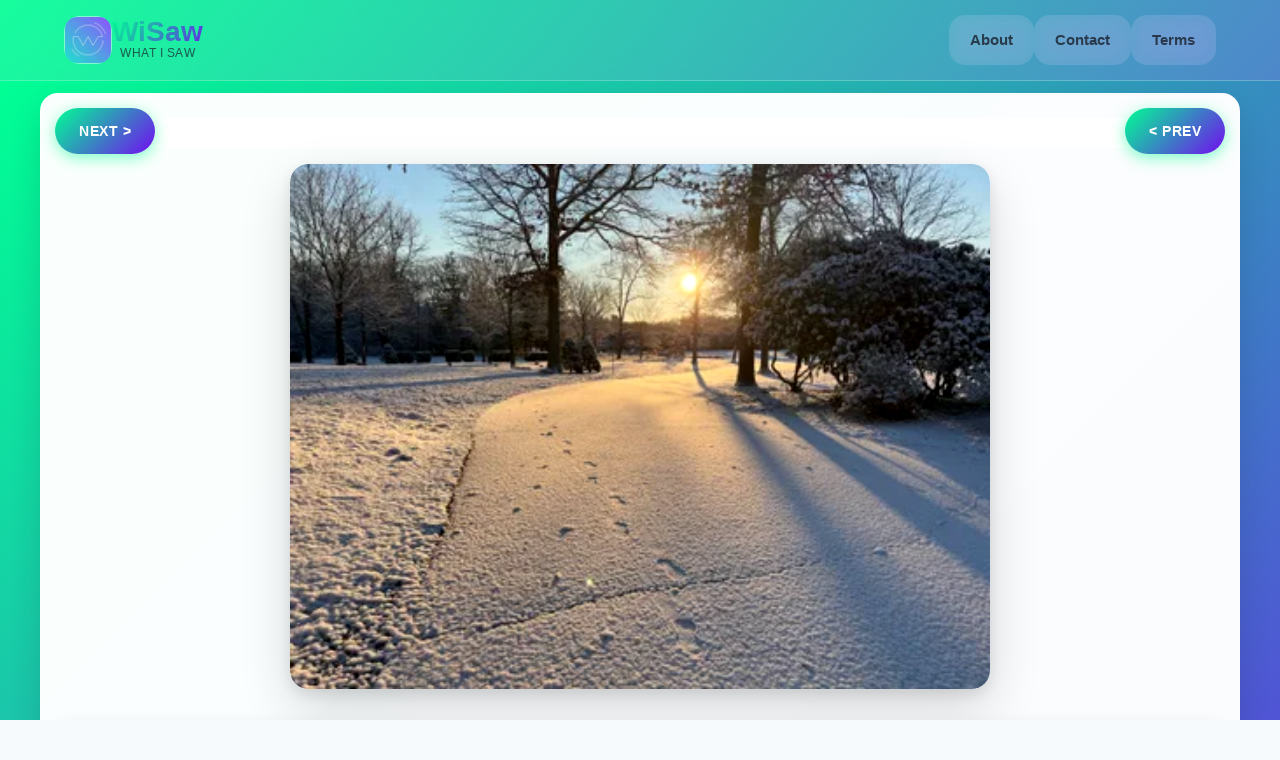

--- FILE ---
content_type: text/html
request_url: https://wisaw.com/photos/00000000-0000-0000-0000-000000021922
body_size: 806
content:
<!doctype html><html lang="en" prefix="og: http://ogp.me/ns#" xmlns="http://www.w3.org/1999/xhtml" xmlns:fb="http://ogp.me/ns/fb#"><head><meta charset="utf-8"/><title>wisaw photo 00000000-0000-0000-0000-000000021922</title>
      <meta property="og:image" content="https://img.wisaw.com/00000000-0000-0000-0000-000000021922.webp" data-rh="true">
      <meta property="og:description" content="Check out What I saw Today (photo)" data-rh="true">
      <meta property="og:title" content="wisaw photo 00000000-0000-0000-0000-000000021922" data-rh="true">
      <meta property="og:url" content="https://wisaw.com/photos/00000000-0000-0000-0000-000000021922" data-rh="true">
      <meta property="og:site_name" content="wisaw.com">
      <meta property='og:type' content='photo' data-rh="true"/>
      <meta name="twitter:title" content="wisaw photo 00000000-0000-0000-0000-000000021922" data-rh="true">
      <meta name="twitter:card" content="summary_large_image" data-rh="true">
      <meta name="twitter:image" content="https://img.wisaw.com/00000000-0000-0000-0000-000000021922.webp" data-rh="true">
      <meta name="description" property="og:description" content="Free Stock Photos and Videos, Royalty Free Stock Images & Copyright Free Pictures, Unaltered, Taken With Phone Cameras, free pictures no copyright" data-rh="true"/><meta property="og:type" content="website" data-rh="true"/><meta name="viewport" content="width=device-width,initial-scale=1"/><meta name="google-site-verification" content="RQGZzEN0xtT0w38pKeQ1L8u8P6dn7zxfu03jt0LGgF4"/><link rel='canonical' href="https://wisaw.com/photos/00000000-0000-0000-0000-000000021922" data-rh="true"><link rel="preconnect" href="https://wisaw.com"/><link rel="preconnect" href="https://img.wisaw.com"/><link rel="manifest" href="/manifest.json"/><link rel="apple-touch-icon" sizes="180x180" href="/apple-touch-icon.webp"/><link rel="icon" type="image/webp" href="/favicon-32x32.webp" sizes="32x32"/><link rel="icon" type="image/webp" href="/favicon-16x16.webp" sizes="16x16"/><link rel="mask-icon" href="/safari-pinned-tab.svg" color="#5bbad5"/><meta name="theme-color" content="#ffffff"/><script defer="defer" src="/static/js/main.5d4d886c.js"></script><link href="/static/css/main.b8d93c30.css" rel="stylesheet"></head><body><noscript>You need to enable JavaScript to run this app.</noscript><div id="root"><h1>Unaltered Photos and Videos, Taken with Phone Cameras.</h1><h2>It's almost expected that the lighting won't be perfect and the composition might be off at times, because the goal is to capture shots spontaneously, with minimal preparation—just point and shoot. As photographers, we often worry too much about getting everything perfect, and in doing so, we miss great opportunities.</h2></div></body></html>